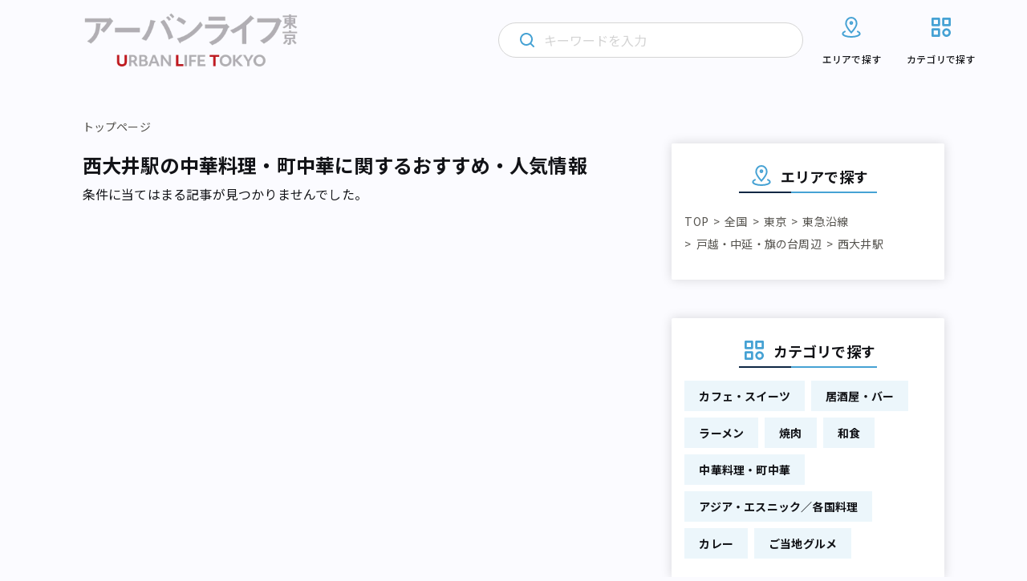

--- FILE ---
content_type: text/html; charset=UTF-8
request_url: https://urbanlife.tokyo/category/area/all-over-japan/tokyo/a18/area76/nishi-oi/gourmet/chinese-dishes/
body_size: 12823
content:
<!DOCTYPE html>
<html lang="ja">

<head>
    <meta http-equiv="Content-Type" content="text/html; charset=UTF-8">
    <meta name="format-detection" content="telephone=no">
            <meta name="viewport" content="width=device-width, initial-scale=1">
                <meta name="robots" content="noindex">
                                
            
    <!-- Google Tag Manager -->
    <script>
        (function(w, d, s, l, i) {
            w[l] = w[l] || [];
            w[l].push({
                'gtm.start': new Date().getTime(),
                event: 'gtm.js'
            });
            var f = d.getElementsByTagName(s)[0],
                j = d.createElement(s),
                dl = l != 'dataLayer' ? '&l=' + l : '';
            j.async = true;
            j.src =
                'https://www.googletagmanager.com/gtm.js?id=' + i + dl;
            f.parentNode.insertBefore(j, f);
        })(window, document, 'script', 'dataLayer', 'GTM-NGNF4F7');
    </script>
    <!-- End Google Tag Manager -->

    <!-- Global site tag (gtag.js) - Google Analytics -->
    <script async src="https://www.googletagmanager.com/gtag/js?id=UA-122647857-1"></script>
    <script>
        window.dataLayer = window.dataLayer || [];

        function gtag() {
            dataLayer.push(arguments);
        }

        gtag('js', new Date());

        gtag('config', 'UA-122647857-1');
    </script>
    
		<!-- All in One SEO 4.2.4 - aioseo.com -->
		<title>中華料理・町中華のおすすめ・人気情報｜アーバンライフ東京</title>
		<meta name="description" content="アーバンライフ東京は、東京で「働き、暮らし、遊ぶ」すべての人に、多様な街の情報を発信するメディアです。東京メトロ沿線を中心に、魅力的な場所や人、物事をさまざまな角度から紹介します。" />
		<meta name="robots" content="max-image-preview:large" />
		<link rel="canonical" href="https://urbanlife.tokyo/category/area/all-over-japan/tokyo/a18/area76/nishi-oi/gourmet/chinese-dishes/" />
		<meta name="generator" content="All in One SEO (AIOSEO) 4.2.4 " />
		<script type="application/ld+json" class="aioseo-schema">
			{"@context":"https:\/\/schema.org","@graph":[{"@type":"WebSite","@id":"https:\/\/urbanlife.tokyo\/#website","url":"https:\/\/urbanlife.tokyo\/","name":"\u30a2\u30fc\u30d0\u30f3\u30e9\u30a4\u30d5\u6771\u4eac","description":"\u6771\u4eac\u3067\u300c\u3064\u306a\u304c\u308b\u300d\u3092\u898b\u3064\u3051\u308b\u30e1\u30c7\u30a3\u30a2","inLanguage":"ja","publisher":{"@id":"https:\/\/urbanlife.tokyo\/#organization"},"potentialAction":{"@type":"SearchAction","target":{"@type":"EntryPoint","urlTemplate":"https:\/\/urbanlife.tokyo\/?s={search_term_string}"},"query-input":"required name=search_term_string"}},{"@type":"Organization","@id":"https:\/\/urbanlife.tokyo\/#organization","name":"\u30a2\u30fc\u30d0\u30f3 \u30e9\u30a4\u30d5 \u6771\u4eac- URBAN LIFE TOKYO","url":"https:\/\/urbanlife.tokyo\/"},{"@type":"BreadcrumbList","@id":"https:\/\/urbanlife.tokyo\/category\/area\/all-over-japan\/tokyo\/a18\/area76\/nishi-oi\/gourmet\/chinese-dishes\/#breadcrumblist","itemListElement":[{"@type":"ListItem","@id":"https:\/\/urbanlife.tokyo\/#listItem","position":1,"item":{"@type":"WebPage","@id":"https:\/\/urbanlife.tokyo\/","name":"\u30db\u30fc\u30e0","description":"\u30a2\u30fc\u30d0\u30f3\u30e9\u30a4\u30d5\u6771\u4eac\u306f\u3001\u6771\u4eac\u3067\u300c\u50cd\u304d\u3001\u66ae\u3089\u3057\u3001\u904a\u3076\u300d\u3059\u3079\u3066\u306e\u4eba\u306b\u3001\u591a\u69d8\u306a\u8857\u306e\u60c5\u5831\u3092\u767a\u4fe1\u3059\u308b\u30e1\u30c7\u30a3\u30a2\u3067\u3059\u3002\u6771\u4eac\u30e1\u30c8\u30ed\u6cbf\u7dda\u3092\u4e2d\u5fc3\u306b\u3001\u9b45\u529b\u7684\u306a\u5834\u6240\u3084\u4eba\u3001\u7269\u4e8b\u3092\u3055\u307e\u3056\u307e\u306a\u89d2\u5ea6\u304b\u3089\u7d39\u4ecb\u3057\u307e\u3059\u3002","url":"https:\/\/urbanlife.tokyo\/"}}]},{"@type":"CollectionPage","@id":"https:\/\/urbanlife.tokyo\/category\/area\/all-over-japan\/tokyo\/a18\/area76\/nishi-oi\/gourmet\/chinese-dishes\/#collectionpage","url":"https:\/\/urbanlife.tokyo\/category\/area\/all-over-japan\/tokyo\/a18\/area76\/nishi-oi\/gourmet\/chinese-dishes\/","name":"\u30a2\u30fc\u30d0\u30f3\u30e9\u30a4\u30d5\u6771\u4eac - URBAN LIFE TOKYO","description":"\u30a2\u30fc\u30d0\u30f3\u30e9\u30a4\u30d5\u6771\u4eac\u306f\u3001\u6771\u4eac\u3067\u300c\u50cd\u304d\u3001\u66ae\u3089\u3057\u3001\u904a\u3076\u300d\u3059\u3079\u3066\u306e\u4eba\u306b\u3001\u591a\u69d8\u306a\u8857\u306e\u60c5\u5831\u3092\u767a\u4fe1\u3059\u308b\u30e1\u30c7\u30a3\u30a2\u3067\u3059\u3002\u6771\u4eac\u30e1\u30c8\u30ed\u6cbf\u7dda\u3092\u4e2d\u5fc3\u306b\u3001\u9b45\u529b\u7684\u306a\u5834\u6240\u3084\u4eba\u3001\u7269\u4e8b\u3092\u3055\u307e\u3056\u307e\u306a\u89d2\u5ea6\u304b\u3089\u7d39\u4ecb\u3057\u307e\u3059\u3002","inLanguage":"ja","isPartOf":{"@id":"https:\/\/urbanlife.tokyo\/#website"},"breadcrumb":{"@id":"https:\/\/urbanlife.tokyo\/category\/area\/all-over-japan\/tokyo\/a18\/area76\/nishi-oi\/gourmet\/chinese-dishes\/#breadcrumblist"},"about":{"@id":"https:\/\/urbanlife.tokyo\/#organization"}}]}
		</script>
		<!-- All in One SEO -->

<link rel='stylesheet' id='wp-block-library-css'  href='https://urbanlife.tokyo/wp-includes/css/dist/block-library/style.min.css?ver=6.0.9' type='text/css' media='all' />
<style id='wp-block-library-inline-css' type='text/css'>
/* VK Color Palettes */
</style>
<style id='global-styles-inline-css' type='text/css'>
body{--wp--preset--color--black: #000000;--wp--preset--color--cyan-bluish-gray: #abb8c3;--wp--preset--color--white: #ffffff;--wp--preset--color--pale-pink: #f78da7;--wp--preset--color--vivid-red: #cf2e2e;--wp--preset--color--luminous-vivid-orange: #ff6900;--wp--preset--color--luminous-vivid-amber: #fcb900;--wp--preset--color--light-green-cyan: #7bdcb5;--wp--preset--color--vivid-green-cyan: #00d084;--wp--preset--color--pale-cyan-blue: #8ed1fc;--wp--preset--color--vivid-cyan-blue: #0693e3;--wp--preset--color--vivid-purple: #9b51e0;--wp--preset--gradient--vivid-cyan-blue-to-vivid-purple: linear-gradient(135deg,rgba(6,147,227,1) 0%,rgb(155,81,224) 100%);--wp--preset--gradient--light-green-cyan-to-vivid-green-cyan: linear-gradient(135deg,rgb(122,220,180) 0%,rgb(0,208,130) 100%);--wp--preset--gradient--luminous-vivid-amber-to-luminous-vivid-orange: linear-gradient(135deg,rgba(252,185,0,1) 0%,rgba(255,105,0,1) 100%);--wp--preset--gradient--luminous-vivid-orange-to-vivid-red: linear-gradient(135deg,rgba(255,105,0,1) 0%,rgb(207,46,46) 100%);--wp--preset--gradient--very-light-gray-to-cyan-bluish-gray: linear-gradient(135deg,rgb(238,238,238) 0%,rgb(169,184,195) 100%);--wp--preset--gradient--cool-to-warm-spectrum: linear-gradient(135deg,rgb(74,234,220) 0%,rgb(151,120,209) 20%,rgb(207,42,186) 40%,rgb(238,44,130) 60%,rgb(251,105,98) 80%,rgb(254,248,76) 100%);--wp--preset--gradient--blush-light-purple: linear-gradient(135deg,rgb(255,206,236) 0%,rgb(152,150,240) 100%);--wp--preset--gradient--blush-bordeaux: linear-gradient(135deg,rgb(254,205,165) 0%,rgb(254,45,45) 50%,rgb(107,0,62) 100%);--wp--preset--gradient--luminous-dusk: linear-gradient(135deg,rgb(255,203,112) 0%,rgb(199,81,192) 50%,rgb(65,88,208) 100%);--wp--preset--gradient--pale-ocean: linear-gradient(135deg,rgb(255,245,203) 0%,rgb(182,227,212) 50%,rgb(51,167,181) 100%);--wp--preset--gradient--electric-grass: linear-gradient(135deg,rgb(202,248,128) 0%,rgb(113,206,126) 100%);--wp--preset--gradient--midnight: linear-gradient(135deg,rgb(2,3,129) 0%,rgb(40,116,252) 100%);--wp--preset--duotone--dark-grayscale: url('#wp-duotone-dark-grayscale');--wp--preset--duotone--grayscale: url('#wp-duotone-grayscale');--wp--preset--duotone--purple-yellow: url('#wp-duotone-purple-yellow');--wp--preset--duotone--blue-red: url('#wp-duotone-blue-red');--wp--preset--duotone--midnight: url('#wp-duotone-midnight');--wp--preset--duotone--magenta-yellow: url('#wp-duotone-magenta-yellow');--wp--preset--duotone--purple-green: url('#wp-duotone-purple-green');--wp--preset--duotone--blue-orange: url('#wp-duotone-blue-orange');--wp--preset--font-size--small: 13px;--wp--preset--font-size--medium: 20px;--wp--preset--font-size--large: 36px;--wp--preset--font-size--x-large: 42px;}.has-black-color{color: var(--wp--preset--color--black) !important;}.has-cyan-bluish-gray-color{color: var(--wp--preset--color--cyan-bluish-gray) !important;}.has-white-color{color: var(--wp--preset--color--white) !important;}.has-pale-pink-color{color: var(--wp--preset--color--pale-pink) !important;}.has-vivid-red-color{color: var(--wp--preset--color--vivid-red) !important;}.has-luminous-vivid-orange-color{color: var(--wp--preset--color--luminous-vivid-orange) !important;}.has-luminous-vivid-amber-color{color: var(--wp--preset--color--luminous-vivid-amber) !important;}.has-light-green-cyan-color{color: var(--wp--preset--color--light-green-cyan) !important;}.has-vivid-green-cyan-color{color: var(--wp--preset--color--vivid-green-cyan) !important;}.has-pale-cyan-blue-color{color: var(--wp--preset--color--pale-cyan-blue) !important;}.has-vivid-cyan-blue-color{color: var(--wp--preset--color--vivid-cyan-blue) !important;}.has-vivid-purple-color{color: var(--wp--preset--color--vivid-purple) !important;}.has-black-background-color{background-color: var(--wp--preset--color--black) !important;}.has-cyan-bluish-gray-background-color{background-color: var(--wp--preset--color--cyan-bluish-gray) !important;}.has-white-background-color{background-color: var(--wp--preset--color--white) !important;}.has-pale-pink-background-color{background-color: var(--wp--preset--color--pale-pink) !important;}.has-vivid-red-background-color{background-color: var(--wp--preset--color--vivid-red) !important;}.has-luminous-vivid-orange-background-color{background-color: var(--wp--preset--color--luminous-vivid-orange) !important;}.has-luminous-vivid-amber-background-color{background-color: var(--wp--preset--color--luminous-vivid-amber) !important;}.has-light-green-cyan-background-color{background-color: var(--wp--preset--color--light-green-cyan) !important;}.has-vivid-green-cyan-background-color{background-color: var(--wp--preset--color--vivid-green-cyan) !important;}.has-pale-cyan-blue-background-color{background-color: var(--wp--preset--color--pale-cyan-blue) !important;}.has-vivid-cyan-blue-background-color{background-color: var(--wp--preset--color--vivid-cyan-blue) !important;}.has-vivid-purple-background-color{background-color: var(--wp--preset--color--vivid-purple) !important;}.has-black-border-color{border-color: var(--wp--preset--color--black) !important;}.has-cyan-bluish-gray-border-color{border-color: var(--wp--preset--color--cyan-bluish-gray) !important;}.has-white-border-color{border-color: var(--wp--preset--color--white) !important;}.has-pale-pink-border-color{border-color: var(--wp--preset--color--pale-pink) !important;}.has-vivid-red-border-color{border-color: var(--wp--preset--color--vivid-red) !important;}.has-luminous-vivid-orange-border-color{border-color: var(--wp--preset--color--luminous-vivid-orange) !important;}.has-luminous-vivid-amber-border-color{border-color: var(--wp--preset--color--luminous-vivid-amber) !important;}.has-light-green-cyan-border-color{border-color: var(--wp--preset--color--light-green-cyan) !important;}.has-vivid-green-cyan-border-color{border-color: var(--wp--preset--color--vivid-green-cyan) !important;}.has-pale-cyan-blue-border-color{border-color: var(--wp--preset--color--pale-cyan-blue) !important;}.has-vivid-cyan-blue-border-color{border-color: var(--wp--preset--color--vivid-cyan-blue) !important;}.has-vivid-purple-border-color{border-color: var(--wp--preset--color--vivid-purple) !important;}.has-vivid-cyan-blue-to-vivid-purple-gradient-background{background: var(--wp--preset--gradient--vivid-cyan-blue-to-vivid-purple) !important;}.has-light-green-cyan-to-vivid-green-cyan-gradient-background{background: var(--wp--preset--gradient--light-green-cyan-to-vivid-green-cyan) !important;}.has-luminous-vivid-amber-to-luminous-vivid-orange-gradient-background{background: var(--wp--preset--gradient--luminous-vivid-amber-to-luminous-vivid-orange) !important;}.has-luminous-vivid-orange-to-vivid-red-gradient-background{background: var(--wp--preset--gradient--luminous-vivid-orange-to-vivid-red) !important;}.has-very-light-gray-to-cyan-bluish-gray-gradient-background{background: var(--wp--preset--gradient--very-light-gray-to-cyan-bluish-gray) !important;}.has-cool-to-warm-spectrum-gradient-background{background: var(--wp--preset--gradient--cool-to-warm-spectrum) !important;}.has-blush-light-purple-gradient-background{background: var(--wp--preset--gradient--blush-light-purple) !important;}.has-blush-bordeaux-gradient-background{background: var(--wp--preset--gradient--blush-bordeaux) !important;}.has-luminous-dusk-gradient-background{background: var(--wp--preset--gradient--luminous-dusk) !important;}.has-pale-ocean-gradient-background{background: var(--wp--preset--gradient--pale-ocean) !important;}.has-electric-grass-gradient-background{background: var(--wp--preset--gradient--electric-grass) !important;}.has-midnight-gradient-background{background: var(--wp--preset--gradient--midnight) !important;}.has-small-font-size{font-size: var(--wp--preset--font-size--small) !important;}.has-medium-font-size{font-size: var(--wp--preset--font-size--medium) !important;}.has-large-font-size{font-size: var(--wp--preset--font-size--large) !important;}.has-x-large-font-size{font-size: var(--wp--preset--font-size--x-large) !important;}
</style>
<link rel='stylesheet' id='contact-form-7-css'  href='https://urbanlife.tokyo/wp-content/plugins/contact-form-7/includes/css/styles.css?ver=5.6' type='text/css' media='all' />
<link rel='stylesheet' id='flexible-table-block-css'  href='https://urbanlife.tokyo/wp-content/plugins/flexible-table-block/build/style-index.css?ver=1659400511' type='text/css' media='all' />
<style id='flexible-table-block-inline-css' type='text/css'>
.wp-block-flexible-table-block-table.wp-block-flexible-table-block-table>table{width:100%;max-width:100%;border-collapse:collapse;}.wp-block-flexible-table-block-table.wp-block-flexible-table-block-table.is-style-stripes tr:nth-child(odd) th{background-color:#f0f0f1;}.wp-block-flexible-table-block-table.wp-block-flexible-table-block-table.is-style-stripes tr:nth-child(odd) td{background-color:#f0f0f1;}.wp-block-flexible-table-block-table.wp-block-flexible-table-block-table.is-style-stripes tr:nth-child(even) th{background-color:#ffffff;}.wp-block-flexible-table-block-table.wp-block-flexible-table-block-table.is-style-stripes tr:nth-child(even) td{background-color:#ffffff;}.wp-block-flexible-table-block-table.wp-block-flexible-table-block-table>table tr th,.wp-block-flexible-table-block-table.wp-block-flexible-table-block-table>table tr td{padding:0.5em;border-width:1px;border-style:solid;border-color:#a3b9e0;text-align:left;vertical-align:middle;}.wp-block-flexible-table-block-table.wp-block-flexible-table-block-table>table tr th{background-color:#f0f0f1;}.wp-block-flexible-table-block-table.wp-block-flexible-table-block-table>table tr td{background-color:#ffffff;}@media screen and (min-width:769px){.wp-block-flexible-table-block-table.is-scroll-on-pc{overflow-x:scroll;}.wp-block-flexible-table-block-table.is-scroll-on-pc table{max-width:none;align-self:self-start;}}@media screen and (max-width:768px){.wp-block-flexible-table-block-table.is-scroll-on-mobile{overflow-x:scroll;}.wp-block-flexible-table-block-table.is-scroll-on-mobile table{max-width:none;align-self:self-start;}.wp-block-flexible-table-block-table table.is-stacked-on-mobile th,.wp-block-flexible-table-block-table table.is-stacked-on-mobile td{width:100%!important;display:block;}}
</style>
<link rel='stylesheet' id='vk-components-style-css'  href='https://urbanlife.tokyo/wp-content/plugins/vk-blocks/build/vk-components.css?ver=1659400553' type='text/css' media='all' />
<link rel='stylesheet' id='vkblocks-bootstrap-css'  href='https://urbanlife.tokyo/wp-content/plugins/vk-blocks/build/bootstrap_vk_using.css?ver=4.3.1' type='text/css' media='all' />
<link rel='stylesheet' id='vk-blocks-build-css-css'  href='https://urbanlife.tokyo/wp-content/plugins/vk-blocks/build/block-build.css?ver=1.40.0.1' type='text/css' media='all' />
<style id='vk-blocks-build-css-inline-css' type='text/css'>
:root {--vk_flow-arrow: url(https://urbanlife.tokyo/wp-content/plugins/vk-blocks/inc/vk-blocks/images/arrow_bottom.svg);--vk_image-mask-wave01: url(https://urbanlife.tokyo/wp-content/plugins/vk-blocks/inc/vk-blocks/images/wave01.svg);--vk_image-mask-wave02: url(https://urbanlife.tokyo/wp-content/plugins/vk-blocks/inc/vk-blocks/images/wave02.svg);--vk_image-mask-wave03: url(https://urbanlife.tokyo/wp-content/plugins/vk-blocks/inc/vk-blocks/images/wave03.svg);--vk_image-mask-wave04: url(https://urbanlife.tokyo/wp-content/plugins/vk-blocks/inc/vk-blocks/images/wave04.svg);}
:root { --vk-size-text: 16px;--vk-color-primary:#337ab7; }

	:root {

		--vk-balloon-border-width:1px;

		--vk-balloon-speech-offset:-12px;
	}
	
</style>
<link rel='stylesheet' id='vk-font-awesome-css'  href='https://urbanlife.tokyo/wp-content/plugins/vk-blocks/vendor/vektor-inc/font-awesome-versions/src/versions/6/css/all.min.css?ver=6.1.0' type='text/css' media='all' />
<script type='text/javascript' src='https://urbanlife.tokyo/wp-includes/js/jquery/jquery.min.js?ver=3.6.0' id='jquery-core-js'></script>
<script type='text/javascript' src='https://urbanlife.tokyo/wp-includes/js/jquery/jquery-migrate.min.js?ver=3.3.2' id='jquery-migrate-js'></script>
<script type='text/javascript' id='simple-likes-public-js-js-extra'>
/* <![CDATA[ */
var simpleLikes = {"ajaxurl":"https:\/\/urbanlife.tokyo\/wp-admin\/admin-ajax.php","like":"Like","unlike":"Unlike"};
/* ]]> */
</script>
<script type='text/javascript' src='https://urbanlife.tokyo/wp-content/themes/renewal-ulm/assets/js/like.js?ver=0.5' id='simple-likes-public-js-js'></script>
<link rel="https://api.w.org/" href="https://urbanlife.tokyo/wp-json/" /><!-- Favicon Rotator -->
<link rel="shortcut icon" href="/wp-content/uploads/2024/04/ult_2404_1-16x16.png" />
<link rel="apple-touch-icon-precomposed" href="/wp-content/uploads/2024/04/ult_2404_1.png" />
<!-- End Favicon Rotator -->
<noscript><style>.lazyload[data-src]{display:none !important;}</style></noscript><style>.lazyload{background-image:none !important;}.lazyload:before{background-image:none !important;}</style>    <!-- brainpad(rtoaster) -->
<script type="text/javascript" src="//js.rtoaster.jp/Rtoaster.js"></script>
<script type="text/javascript">
Rtoaster.init("RTA-8c41-a3591463d57b");
Rtoaster.track();
</script>

    <!-- ウェブクリップアイコン -->
    <link rel="apple-touch-icon" href="/assets/images/web_clip.png">
    <!-- COMMON STYLES -->
    <link rel="stylesheet" href="https://urbanlife.tokyo/wp-content/themes/renewal-ulm/assets/style.css?date=20260124230017">
    <link rel="stylesheet" href="https://urbanlife.tokyo/wp-content/themes/renewal-ulm/assets/css/block.css?date=20260124230017">
    <!-- FontAwesome -->
    <link rel="stylesheet" href="https://use.fontawesome.com/releases/v5.1.0/css/all.css" integrity="sha384-lKuwvrZot6UHsBSfcMvOkWwlCMgc0TaWr+30HWe3a4ltaBwTZhyTEggF5tJv8tbt" crossorigin="anonymous">
    <link href="https://maxcdn.bootstrapcdn.com/font-awesome/4.3.0/css/font-awesome.min.css" rel="stylesheet">

    <!-- Google Font -->
    <link rel="preconnect" href="https://fonts.googleapis.com" />
    <link rel="preconnect" href="https://fonts.gstatic.com" crossorigin />
    <link href="https://fonts.googleapis.com/css2?family=Montserrat:wght@300;600&family=Noto+Sans+JP:wght@400;500;700&display=swap" rel="stylesheet" />

    <!-- css_browser_selector.js -->
    <script src="https://urbanlife.tokyo/wp-content/themes/renewal-ulm/assets/js/css_browser_selector.js" type="text/javascript"></script>

    <!-- Twitter -->
    <meta name="twitter:card" content="summary_large_image">
    <meta name="twitter:site" content="@urbanlife_tokyo">
    <meta name="twitter:domain" content="https://urbanlife.tokyo/">
    <meta name="twitter:title" content=" | アーバンライフ東京">
    <meta name="twitter:description" content="">

    <!-- Facebook -->
    <meta property="og:site_name" content="アーバンライフ東京" />
    <meta property="fb:app_id" content="265091880995592" />
    <meta property="og:title" content=" | アーバンライフ東京" />
    <meta property="og:url" content="https://urbanlife.tokyo/post/144891/" />
    <meta property="og:type" content="article" />
    <meta property="og:description" content="" />

            
    
    </head>
<body>
    <!-- Google Tag Manager (noscript) -->
    <noscript><iframe src="https://www.googletagmanager.com/ns.html?id=GTM-NGNF4F7" height="0" width="0" style="display:none;visibility:hidden"></iframe></noscript>
    <!-- End Google Tag Manager (noscript) -->
    <div id="fb-root"></div>
    <script>
        (function(d, s, id) {
            var js, fjs = d.getElementsByTagName(s)[0];
            if (d.getElementById(id)) return;
            js = d.createElement(s);
            js.id = id;
            js.src = "//connect.facebook.net/ja_JP/sdk.js#xfbml=1&version=v2.4";
            fjs.parentNode.insertBefore(js, fjs);
        }(document, 'script', 'facebook-jssdk'));
    </script>
        <header class="l-header">
        <div class="l-header__inner">
                            <h1 class="l-header__logo">
                    <a href="https://urbanlife.tokyo">
                        <img src="[data-uri]" alt="アーバンライフ東京" decoding="async" data-src="https://urbanlife.tokyo/wp-content/themes/renewal-ulm/assets/img/common/logo.png" class="lazyload" data-eio-rwidth="776" data-eio-rheight="202"><noscript><img src="https://urbanlife.tokyo/wp-content/themes/renewal-ulm/assets/img/common/logo.png" alt="アーバンライフ東京" decoding="async" data-eio="l"></noscript>
                    </a>
                </h1>
                        <div class="l-header__icon">
                <div class="l-header__search trigger-toggle">
                    <img src="[data-uri]" alt="" decoding="async" data-src="https://urbanlife.tokyo/wp-content/themes/renewal-ulm/assets/img/common/primary-search-icon.svg" class="lazyload"><noscript><img src="https://urbanlife.tokyo/wp-content/themes/renewal-ulm/assets/img/common/primary-search-icon.svg" alt="" decoding="async" data-eio="l"></noscript>
                </div>
                <div class="l-header__navbtn trigger-toggle">
                    <span class="l-header__navbtn__bar"></span>
                    <span class="l-header__navbtn__bar"></span>
                    <span class="l-header__navbtn__bar"></span>
                </div>
            </div>
            <nav class="l-gnav">
                <div class="l-gnav__search">
                    <img class="l-gnav__search__loupe primary lazyload" src="[data-uri]" alt="" decoding="async" data-src="https://urbanlife.tokyo/wp-content/themes/renewal-ulm/assets/img/common/primary-search-icon.svg"><noscript><img class="l-gnav__search__loupe primary" src="https://urbanlife.tokyo/wp-content/themes/renewal-ulm/assets/img/common/primary-search-icon.svg" alt="" decoding="async" data-eio="l"></noscript>
                    <img class="l-gnav__search__loupe secondary lazyload" src="[data-uri]" alt="" decoding="async" data-src="https://urbanlife.tokyo/wp-content/themes/renewal-ulm/assets/img/common/secondary-search-icon.svg"><noscript><img class="l-gnav__search__loupe secondary" src="https://urbanlife.tokyo/wp-content/themes/renewal-ulm/assets/img/common/secondary-search-icon.svg" alt="" decoding="async" data-eio="l"></noscript>
                    <img class="l-gnav__search__delete lazyload" src="[data-uri]" alt="" decoding="async" data-src="https://urbanlife.tokyo/wp-content/themes/renewal-ulm/assets/img/common/gray-circle-cross.svg"><noscript><img class="l-gnav__search__delete" src="https://urbanlife.tokyo/wp-content/themes/renewal-ulm/assets/img/common/gray-circle-cross.svg" alt="" decoding="async" data-eio="l"></noscript>
                    <form role="search" method="get" id="searchform" class="searchform" action="https://urbanlife.tokyo/">
                        <input class="searchfield" type="text" placeholder="キーワードを入力" name="s">
                    </form>
                </div>
                <div class="l-gnav__list-wrapper">
                    <ul class="l-gnav__list">
                        <li class="l-gnav__item area">
                            <a href="https://urbanlife.tokyo/locations">
                                <svg class="l-gnav__item__image-icon" width="32" height="32" viewBox="0 0 32 32" fill="none" xmlns="http://www.w3.org/2000/svg">
                                    <path d="M23.9997 21.3546C25.6597 22.0599 26.6663 22.9853 26.6663 23.9999C26.6663 26.2093 21.8903 27.9999 15.9997 27.9999C10.109 27.9999 5.33301 26.2093 5.33301 23.9999C5.33301 22.9866 6.33967 22.0586 7.99967 21.3546" stroke="#46A2D4" stroke-width="2" stroke-linecap="round" stroke-linejoin="round" />
                                    <path d="M22.6663 11.2587C22.6663 15.3827 15.9997 22.6667 15.9997 22.6667C15.9997 22.6667 9.33301 15.3827 9.33301 11.2587C9.33301 7.136 12.3183 4 15.9997 4C19.681 4 22.6663 7.136 22.6663 11.2587V11.2587Z" stroke="#46A2D4" stroke-width="2" stroke-linecap="round" stroke-linejoin="round" />
                                    <path d="M15.9993 12C16.7357 12 17.3327 11.4031 17.3327 10.6667C17.3327 9.93033 16.7357 9.33337 15.9993 9.33337C15.263 9.33337 14.666 9.93033 14.666 10.6667C14.666 11.4031 15.263 12 15.9993 12Z" stroke="#46A2D4" stroke-width="2" stroke-linecap="round" stroke-linejoin="round" />
                                </svg>
                                <img class="l-gnav__item__image-arrow lazyload" src="[data-uri]" alt="" decoding="async" data-src="https://urbanlife.tokyo/wp-content/themes/renewal-ulm/assets/img/common/wh-arrow.svg"><noscript><img class="l-gnav__item__image-arrow" src="https://urbanlife.tokyo/wp-content/themes/renewal-ulm/assets/img/common/wh-arrow.svg" alt="" decoding="async" data-eio="l"></noscript>
                                <p>エリアで探す</p>
                            </a>
                            <div class="l-gnav__area-accordion">
                                <ul class="l-gnav__area-accordion__list">
                                                                            <li class="l-gnav__area-accordion__item"><a href="https://urbanlife.tokyo/category/area/all-over-japan/tokyo/a1/">銀座・新橋・有楽町</a></li>
                                                                            <li class="l-gnav__area-accordion__item"><a href="https://urbanlife.tokyo/category/area/all-over-japan/tokyo/a2/">東京・日本橋</a></li>
                                                                            <li class="l-gnav__area-accordion__item"><a href="https://urbanlife.tokyo/category/area/all-over-japan/tokyo/a3/">渋谷・恵比寿・代官山</a></li>
                                                                            <li class="l-gnav__area-accordion__item"><a href="https://urbanlife.tokyo/category/area/all-over-japan/tokyo/a4/">新宿・代々木・大久保</a></li>
                                                                            <li class="l-gnav__area-accordion__item"><a href="https://urbanlife.tokyo/category/area/all-over-japan/tokyo/a5/">池袋～高田馬場・早稲田</a></li>
                                                                            <li class="l-gnav__area-accordion__item"><a href="https://urbanlife.tokyo/category/area/all-over-japan/tokyo/a6/">原宿・表参道・青山</a></li>
                                                                            <li class="l-gnav__area-accordion__item"><a href="https://urbanlife.tokyo/category/area/all-over-japan/tokyo/a7/">六本木・麻布・広尾</a></li>
                                                                            <li class="l-gnav__area-accordion__item"><a href="https://urbanlife.tokyo/category/area/all-over-japan/tokyo/a8/">赤坂・永田町・溜池</a></li>
                                                                            <li class="l-gnav__area-accordion__item"><a href="https://urbanlife.tokyo/category/area/all-over-japan/tokyo/a9/">四ツ谷・市ヶ谷・飯田橋</a></li>
                                                                            <li class="l-gnav__area-accordion__item"><a href="https://urbanlife.tokyo/category/area/all-over-japan/tokyo/a10/">秋葉原・神田・水道橋</a></li>
                                                                            <li class="l-gnav__area-accordion__item"><a href="https://urbanlife.tokyo/category/area/all-over-japan/tokyo/a11/">上野・浅草・日暮里</a></li>
                                                                            <li class="l-gnav__area-accordion__item"><a href="https://urbanlife.tokyo/category/area/all-over-japan/tokyo/a12/">浜松町・田町・品川</a></li>
                                                                            <li class="l-gnav__area-accordion__item"><a href="https://urbanlife.tokyo/category/area/all-over-japan/tokyo/a13/">目黒・白金・五反田</a></li>
                                                                            <li class="l-gnav__area-accordion__item"><a href="https://urbanlife.tokyo/category/area/all-over-japan/tokyo/a14/">大塚・巣鴨・駒込・赤羽</a></li>
                                                                            <li class="l-gnav__area-accordion__item"><a href="https://urbanlife.tokyo/category/area/all-over-japan/tokyo/a15/">両国・錦糸町・小岩</a></li>
                                                                            <li class="l-gnav__area-accordion__item"><a href="https://urbanlife.tokyo/category/area/all-over-japan/tokyo/a16/">築地・湾岸・お台場</a></li>
                                                                            <li class="l-gnav__area-accordion__item"><a href="https://urbanlife.tokyo/category/area/all-over-japan/tokyo/a17/">大井・蒲田</a></li>
                                                                            <li class="l-gnav__area-accordion__item"><a href="https://urbanlife.tokyo/category/area/all-over-japan/tokyo/a18/">東急沿線</a></li>
                                                                            <li class="l-gnav__area-accordion__item"><a href="https://urbanlife.tokyo/category/area/all-over-japan/tokyo/a19/">京王・小田急沿線</a></li>
                                                                            <li class="l-gnav__area-accordion__item"><a href="https://urbanlife.tokyo/category/area/all-over-japan/tokyo/a20/">中野～西荻窪</a></li>
                                                                            <li class="l-gnav__area-accordion__item"><a href="https://urbanlife.tokyo/category/area/all-over-japan/tokyo/a21/">西武沿線</a></li>
                                                                            <li class="l-gnav__area-accordion__item"><a href="https://urbanlife.tokyo/category/area/all-over-japan/tokyo/a22/">板橋・東武沿線</a></li>
                                                                            <li class="l-gnav__area-accordion__item"><a href="https://urbanlife.tokyo/category/area/all-over-japan/tokyo/a23/">千住・綾瀬・葛飾</a></li>
                                                                            <li class="l-gnav__area-accordion__item"><a href="https://urbanlife.tokyo/category/area/all-over-japan/tokyo/a24/">吉祥寺・三鷹・武蔵境</a></li>
                                                                            <li class="l-gnav__area-accordion__item"><a href="https://urbanlife.tokyo/category/area/all-over-japan/tokyo/a25/">小金井・国分寺・国立</a></li>
                                                                            <li class="l-gnav__area-accordion__item"><a href="https://urbanlife.tokyo/category/area/all-over-japan/tokyo/a26/">調布・府中・狛江</a></li>
                                                                            <li class="l-gnav__area-accordion__item"><a href="https://urbanlife.tokyo/category/area/all-over-japan/tokyo/a27/">町田・稲城・多摩</a></li>
                                                                            <li class="l-gnav__area-accordion__item"><a href="https://urbanlife.tokyo/category/area/all-over-japan/tokyo/a28/">西東京市周辺</a></li>
                                                                            <li class="l-gnav__area-accordion__item"><a href="https://urbanlife.tokyo/category/area/all-over-japan/tokyo/a29/">立川市・八王子市周辺</a></li>
                                                                            <li class="l-gnav__area-accordion__item"><a href="https://urbanlife.tokyo/category/area/all-over-japan/tokyo/a30/">福生・青梅周辺</a></li>
                                                                    </ul>
                            </div>
                        </li>

                        <li class="l-gnav__item category">
                            <a href="https://urbanlife.tokyo/categories">
                                <svg class="l-gnav__item__image-icon" width="32" height="32" viewBox="0 0 32 32" fill="none" xmlns="http://www.w3.org/2000/svg">
                                    <path d="M13.3333 4H5.33333C4.97971 4 4.64057 4.14048 4.39052 4.39052C4.14048 4.64057 4 4.97971 4 5.33333V13.3333C4 13.687 4.14048 14.0261 4.39052 14.2761C4.64057 14.5262 4.97971 14.6667 5.33333 14.6667H13.3333C13.687 14.6667 14.0261 14.5262 14.2761 14.2761C14.5262 14.0261 14.6667 13.687 14.6667 13.3333V5.33333C14.6667 4.97971 14.5262 4.64057 14.2761 4.39052C14.0261 4.14048 13.687 4 13.3333 4ZM12 12H6.66667V6.66667H12V12ZM26.6667 4H18.6667C18.313 4 17.9739 4.14048 17.7239 4.39052C17.4738 4.64057 17.3333 4.97971 17.3333 5.33333V13.3333C17.3333 13.687 17.4738 14.0261 17.7239 14.2761C17.9739 14.5262 18.313 14.6667 18.6667 14.6667H26.6667C27.0203 14.6667 27.3594 14.5262 27.6095 14.2761C27.8595 14.0261 28 13.687 28 13.3333V5.33333C28 4.97971 27.8595 4.64057 27.6095 4.39052C27.3594 4.14048 27.0203 4 26.6667 4ZM25.3333 12H20V6.66667H25.3333V12ZM13.3333 17.3333H5.33333C4.97971 17.3333 4.64057 17.4738 4.39052 17.7239C4.14048 17.9739 4 18.313 4 18.6667V26.6667C4 27.0203 4.14048 27.3594 4.39052 27.6095C4.64057 27.8595 4.97971 28 5.33333 28H13.3333C13.687 28 14.0261 27.8595 14.2761 27.6095C14.5262 27.3594 14.6667 27.0203 14.6667 26.6667V18.6667C14.6667 18.313 14.5262 17.9739 14.2761 17.7239C14.0261 17.4738 13.687 17.3333 13.3333 17.3333ZM12 25.3333H6.66667V20H12V25.3333ZM22.6667 17.3333C19.7253 17.3333 17.3333 19.7253 17.3333 22.6667C17.3333 25.608 19.7253 28 22.6667 28C25.608 28 28 25.608 28 22.6667C28 19.7253 25.608 17.3333 22.6667 17.3333ZM22.6667 25.3333C21.196 25.3333 20 24.1373 20 22.6667C20 21.196 21.196 20 22.6667 20C24.1373 20 25.3333 21.196 25.3333 22.6667C25.3333 24.1373 24.1373 25.3333 22.6667 25.3333Z" fill="#46A2D4" />
                                </svg>
                                <img class="l-gnav__item__image-arrow lazyload" src="[data-uri]" alt="" decoding="async" data-src="https://urbanlife.tokyo/wp-content/themes/renewal-ulm/assets/img/common/wh-arrow.svg"><noscript><img class="l-gnav__item__image-arrow" src="https://urbanlife.tokyo/wp-content/themes/renewal-ulm/assets/img/common/wh-arrow.svg" alt="" decoding="async" data-eio="l"></noscript>
                                <p>カテゴリで探す</p>
                            </a>
                            <div class="l-gnav__category-accordion">
                                <ul class="l-gnav__category-accordion__list">
                                                                            <li class="l-gnav__category-accordion__item"><a href="https://urbanlife.tokyo/category/%e6%9c%aa%e5%88%86%e9%a1%9e/">未分類</a></li>
                                                                            <li class="l-gnav__category-accordion__item"><a href="https://urbanlife.tokyo/category/trip/">おでかけ</a></li>
                                                                            <li class="l-gnav__category-accordion__item"><a href="https://urbanlife.tokyo/category/beauty/">ビューティー</a></li>
                                                                            <li class="l-gnav__category-accordion__item"><a href="https://urbanlife.tokyo/category/area/">エリアで探す</a></li>
                                                                            <li class="l-gnav__category-accordion__item"><a href="https://urbanlife.tokyo/category/gourmet/">グルメ</a></li>
                                                                            <li class="l-gnav__category-accordion__item"><a href="https://urbanlife.tokyo/category/health-care/">ヘルスケア</a></li>
                                                                            <li class="l-gnav__category-accordion__item"><a href="https://urbanlife.tokyo/category/life-and-work/">ライフ＆ワーク</a></li>
                                                                            <li class="l-gnav__category-accordion__item"><a href="https://urbanlife.tokyo/category/learning/">学び・資格</a></li>
                                                                            <li class="l-gnav__category-accordion__item"><a href="https://urbanlife.tokyo/category/money/">マネー</a></li>
                                                                            <li class="l-gnav__category-accordion__item"><a href="https://urbanlife.tokyo/category/special/">特集</a></li>
                                                                            <li class="l-gnav__category-accordion__item"><a href="https://urbanlife.tokyo/category/%e6%b8%8b%e8%b0%b7/">渋谷</a></li>
                                                                            <li class="l-gnav__category-accordion__item"><a href="https://urbanlife.tokyo/category/%e5%85%a8%e5%9b%bd/">全国</a></li>
                                                                            <li class="l-gnav__category-accordion__item"><a href="https://urbanlife.tokyo/category/uncategorized/">　</a></li>
                                                                            <li class="l-gnav__category-accordion__item"><a href="https://urbanlife.tokyo/category/aga/">AGA</a></li>
                                                                    </ul>
                            </div>
                        </li>
                        <li class="l-gnav__item writer">
                            <a href="https://urbanlife.tokyo/writer">
                                <svg width="32" height="32" viewBox="0 0 32 32" fill="none" xmlns="http://www.w3.org/2000/svg">
                                    <path d="M22.0004 3.58606L17.4794 8.10706L10.7394 10.0351C10.0893 10.2099 9.49281 10.5436 9.0037 11.0062C8.51459 11.4688 8.14815 12.0457 7.93735 12.6851L3.86035 25.2741L5.29435 26.7081L6.72835 28.1421L19.3214 24.0621C19.9574 23.8515 20.5314 23.4866 20.9921 23.0001C21.4527 22.5136 21.7857 21.9206 21.9614 21.2741L23.8904 14.5261L28.4144 10.0001L22.0004 3.58606ZM22.0004 6.41406L25.5864 10.0001L23.0004 12.5861L19.4144 9.00006L22.0004 6.41406ZM17.7104 10.1251L21.8754 14.2891L20.0334 20.7391C19.9451 21.0677 19.7769 21.3694 19.5438 21.6173C19.3107 21.8652 19.0199 22.0517 18.6974 22.1601L7.69035 25.7251L13.4854 19.9301C13.6532 19.9757 13.8264 19.9992 14.0004 20.0001C14.5308 20.0001 15.0395 19.7893 15.4146 19.4143C15.7896 19.0392 16.0004 18.5305 16.0004 18.0001C16.0004 17.4696 15.7896 16.9609 15.4146 16.5858C15.0395 16.2108 14.5308 16.0001 14.0004 16.0001C13.6939 16.0004 13.3917 16.0712 13.1169 16.2069C12.8422 16.3426 12.6023 16.5396 12.4158 16.7828C12.2292 17.0259 12.1011 17.3087 12.0412 17.6092C11.9813 17.9097 11.9913 18.22 12.0704 18.5161L6.27535 24.3101L9.83835 13.3101C9.94716 12.9837 10.1355 12.6897 10.3864 12.4543C10.6372 12.219 10.9428 12.0498 11.2754 11.9621L17.7114 10.1241L17.7104 10.1251Z" fill="#46A2D4" />
                                </svg>
                                <p>ライター一覧</p>
                            </a>
                        </li>
                    </ul>
                </div>
                <div class="l-gnav__social">
                    <div class="l-gnav__twitter">
                        <a href="https://twitter.com/urbanlife_tokyo?lang=ja"><img src="[data-uri]" alt="Twitter" decoding="async" data-src="https://urbanlife.tokyo/wp-content/themes/renewal-ulm/assets/img/common/wh-twitter-icon.svg" class="lazyload"><noscript><img src="https://urbanlife.tokyo/wp-content/themes/renewal-ulm/assets/img/common/wh-twitter-icon.svg" alt="Twitter" decoding="async" data-eio="l"></noscript></a>
                    </div>
                    <div class="l-gnav__facebook">
                        <a href="https://www.facebook.com/urbanlife.tokyo/"><img src="[data-uri]" alt="facebook" decoding="async" data-src="https://urbanlife.tokyo/wp-content/themes/renewal-ulm/assets/img/common/wh-facebook-icon.svg" class="lazyload"><noscript><img src="https://urbanlife.tokyo/wp-content/themes/renewal-ulm/assets/img/common/wh-facebook-icon.svg" alt="facebook" decoding="async" data-eio="l"></noscript></a>
                    </div>
                </div>
            </nav>
        </div>
    </header>
    </body><main class="l-main" data-post-count="0">
  <div class="c-breadcrumb u-px-breadcrumb">
    <ul class="c-breadcrumb__list">
        <li class="c-breadcrumb__item"><a href="https://urbanlife.tokyo/">トップページ</a></li>

            </ul>
</div>  <div class="l-inner">
    <section class="p-main-section">
              <h1 class="c-page-title">西大井駅の中華料理・町中華に関するおすすめ・人気情報</h1>
                        <section class="p-article">
        <div class="p-article__list-wrapper">
          <ul class="p-article__list">
                    <p>条件に当てはまる記事が見つかりませんでした。</p>
                  </section>
    </section>
    
  <aside class="p-sidebar">
        <section class="p-sidebar__area">
        <div class="p-sidebar__area__title">
            <h2>エリアで探す</h2>
        </div>
        <div class="p-sidebar__area__list-wrapper">
                            <div class="c-breadcrumb">
                    <ul class="c-breadcrumb__list">
                                                <li class="c-breadcrumb__item"><a href="/locations">TOP</a></li>
                                                    <li class="c-breadcrumb__item"><a href="https://urbanlife.tokyo/category/area/all-over-japan/gourmet/chinese-dishes">全国</a></li>
                                                    <li class="c-breadcrumb__item"><a href="https://urbanlife.tokyo/category/area/all-over-japan/tokyo/gourmet/chinese-dishes">東京</a></li>
                                                    <li class="c-breadcrumb__item"><a href="https://urbanlife.tokyo/category/area/all-over-japan/tokyo/a18/gourmet/chinese-dishes">東急沿線</a></li>
                                                    <li class="c-breadcrumb__item"><a href="https://urbanlife.tokyo/category/area/all-over-japan/tokyo/a18/area76/gourmet/chinese-dishes">戸越・中延・旗の台周辺</a></li>
                                                <li class="c-breadcrumb__item">西大井駅</li>
                    </ul>
                </div>
                <div class="p-sidebar__area__open">
                    <ul class="p-sidebar__area__open__list">
                                            </ul>
                </div>
                                    </div>
    </section>
                    <section class="p-sidebar__category">
        <div class="p-sidebar__category__title">
            <h2>カテゴリで探す</h2>
        </div>
        <div class="p-sidebar__category__list-wrapper">
            <ul class="p-sidebar__category__list">
                                    <li class="p-sidebar__category__item"><a href="https://urbanlife.tokyo/category/area/all-over-japan/tokyo/a18/area76/nishi-oi/gourmet/cafe-sweets">カフェ・スイーツ</a></li>
                                    <li class="p-sidebar__category__item"><a href="https://urbanlife.tokyo/category/area/all-over-japan/tokyo/a18/area76/nishi-oi/gourmet/pub-bar">居酒屋・バー</a></li>
                                    <li class="p-sidebar__category__item"><a href="https://urbanlife.tokyo/category/area/all-over-japan/tokyo/a18/area76/nishi-oi/gourmet/ramen">ラーメン</a></li>
                                    <li class="p-sidebar__category__item"><a href="https://urbanlife.tokyo/category/area/all-over-japan/tokyo/a18/area76/nishi-oi/gourmet/grilled-meat">焼肉</a></li>
                                    <li class="p-sidebar__category__item"><a href="https://urbanlife.tokyo/category/area/all-over-japan/tokyo/a18/area76/nishi-oi/gourmet/japanese-food">和食</a></li>
                                    <li class="p-sidebar__category__item"><a href="https://urbanlife.tokyo/category/area/all-over-japan/tokyo/a18/area76/nishi-oi/gourmet/chinese-dishes">中華料理・町中華</a></li>
                                    <li class="p-sidebar__category__item"><a href="https://urbanlife.tokyo/category/area/all-over-japan/tokyo/a18/area76/nishi-oi/gourmet/ethnic-foods">アジア・エスニック／各国料理</a></li>
                                    <li class="p-sidebar__category__item"><a href="https://urbanlife.tokyo/category/area/all-over-japan/tokyo/a18/area76/nishi-oi/gourmet/curry">カレー</a></li>
                                    <li class="p-sidebar__category__item"><a href="https://urbanlife.tokyo/category/area/all-over-japan/tokyo/a18/area76/nishi-oi/gourmet/local-cuisine">ご当地グルメ</a></li>
                            </ul>
        </div>
    </section>
          <section class="p-sidebar__ranking">
        <div class="p-sidebar__ranking__title">
            <h2>人気記事ランキング</h2>
        </div>
        <div class="p-sidebar__ranking__list-wrapper">
            <ul class="p-sidebar__ranking__list">
                                    <li class="p-sidebar__ranking__item">
                        <a href="https://urbanlife.tokyo/post/5968/">
                            <div class="p-sidebar__ranking__image">
                                <div>
                                    <img src="[data-uri]" alt="東京メトロ「大手町駅」からJR「東京駅」どう進む？ 現役駅員に教えてもらいました" decoding="async" data-src="/wp-content/uploads/2019/02/190127_oote_02.jpg" class="lazyload" data-eio-rwidth="900" data-eio-rheight="600" /><noscript><img src="/wp-content/uploads/2019/02/190127_oote_02.jpg" alt="東京メトロ「大手町駅」からJR「東京駅」どう進む？ 現役駅員に教えてもらいました" decoding="async" data-eio="l" /></noscript>
                                </div>
                            </div>
                            <div class="p-sidebar__ranking__description">
                                <p>東京メトロ「大手町駅」からJR「東京駅」どう進む？ 現役駅員に教えてもらいました</p>
                                <div class="p-sidebar__ranking__label">
                                    <ul class="p-sidebar__ranking__label__list">
                                                                                    <li class="p-sidebar__ranking__label__item">乗り物</li>
                                                                                    <li class="p-sidebar__ranking__label__item">大手町駅</li>
                                                                                    <li class="p-sidebar__ranking__label__item">東京駅</li>
                                                                            </ul>
                                </div><time datetime="2019-02-10">2019.02.10</time>
                            </div>
                        </a>
                    </li>
                                    <li class="p-sidebar__ranking__item">
                        <a href="https://urbanlife.tokyo/post/62175/">
                            <div class="p-sidebar__ranking__image">
                                <div>
                                    <img src="[data-uri]" alt="お台場「パレットタウン」営業終了へ 開業30年、激動の歴史を振り返る" decoding="async" data-src="/wp-content/uploads/2021/07/210722_palette_01.jpg" class="lazyload" data-eio-rwidth="900" data-eio-rheight="600" /><noscript><img src="/wp-content/uploads/2021/07/210722_palette_01.jpg" alt="お台場「パレットタウン」営業終了へ 開業30年、激動の歴史を振り返る" decoding="async" data-eio="l" /></noscript>
                                </div>
                            </div>
                            <div class="p-sidebar__ranking__description">
                                <p>お台場「パレットタウン」営業終了へ 開業30年、激動の歴史を振り返る</p>
                                <div class="p-sidebar__ranking__label">
                                    <ul class="p-sidebar__ranking__label__list">
                                                                                    <li class="p-sidebar__ranking__label__item">お台場海浜公園駅</li>
                                                                            </ul>
                                </div><time datetime="2021-07-23">2021.07.23</time>
                            </div>
                        </a>
                    </li>
                                    <li class="p-sidebar__ranking__item">
                        <a href="https://urbanlife.tokyo/post/34409/">
                            <div class="p-sidebar__ranking__image">
                                <div>
                                    <img src="[data-uri]" alt="童謡「赤い靴」の真実 女の子は異人さんに連れて行かれはしなかった" decoding="async" data-src="/wp-content/uploads/2020/04/200430_red_01.jpg" class="lazyload" data-eio-rwidth="900" data-eio-rheight="600" /><noscript><img src="/wp-content/uploads/2020/04/200430_red_01.jpg" alt="童謡「赤い靴」の真実 女の子は異人さんに連れて行かれはしなかった" decoding="async" data-eio="l" /></noscript>
                                </div>
                            </div>
                            <div class="p-sidebar__ranking__description">
                                <p>童謡「赤い靴」の真実 女の子は異人さんに連れて行かれはしなかった</p>
                                <div class="p-sidebar__ranking__label">
                                    <ul class="p-sidebar__ranking__label__list">
                                                                                    <li class="p-sidebar__ranking__label__item">ライフ</li>
                                                                                    <li class="p-sidebar__ranking__label__item">表参道駅</li>
                                                                                    <li class="p-sidebar__ranking__label__item">麻布十番駅</li>
                                                                            </ul>
                                </div><time datetime="2020-05-01">2020.05.01</time>
                            </div>
                        </a>
                    </li>
                                    <li class="p-sidebar__ranking__item">
                        <a href="https://urbanlife.tokyo/post/13033/">
                            <div class="p-sidebar__ranking__image">
                                <div>
                                    <img src="[data-uri]" alt="子どもを怒ってばかりで「自己嫌悪」な母親へ送りたい、一通のこころの処方箋" decoding="async" data-src="/wp-content/uploads/2019/06/190613_okorisugi_01.jpg" class="lazyload" data-eio-rwidth="900" data-eio-rheight="600" /><noscript><img src="/wp-content/uploads/2019/06/190613_okorisugi_01.jpg" alt="子どもを怒ってばかりで「自己嫌悪」な母親へ送りたい、一通のこころの処方箋" decoding="async" data-eio="l" /></noscript>
                                </div>
                            </div>
                            <div class="p-sidebar__ranking__description">
                                <p>子どもを怒ってばかりで「自己嫌悪」な母親へ送りたい、一通のこころの処方箋</p>
                                <div class="p-sidebar__ranking__label">
                                    <ul class="p-sidebar__ranking__label__list">
                                                                                    <li class="p-sidebar__ranking__label__item">ライフ</li>
                                                                            </ul>
                                </div><time datetime="2019-06-16">2019.06.16</time>
                            </div>
                        </a>
                    </li>
                                    <li class="p-sidebar__ranking__item">
                        <a href="https://urbanlife.tokyo/post/73012/">
                            <div class="p-sidebar__ranking__image">
                                <div>
                                    <img src="[data-uri]" alt="ユニクロも真っ青？ ワンコインで服が買える都内「激安衣料店」5選" decoding="async" data-src="/wp-content/uploads/2022/01/220106_iryo_01.jpg" class="lazyload" data-eio-rwidth="900" data-eio-rheight="600" /><noscript><img src="/wp-content/uploads/2022/01/220106_iryo_01.jpg" alt="ユニクロも真っ青？ ワンコインで服が買える都内「激安衣料店」5選" decoding="async" data-eio="l" /></noscript>
                                </div>
                            </div>
                            <div class="p-sidebar__ranking__description">
                                <p>ユニクロも真っ青？ ワンコインで服が買える都内「激安衣料店」5選</p>
                                <div class="p-sidebar__ranking__label">
                                    <ul class="p-sidebar__ranking__label__list">
                                                                                    <li class="p-sidebar__ranking__label__item">ライフ</li>
                                                                                    <li class="p-sidebar__ranking__label__item">中野駅</li>
                                                                                    <li class="p-sidebar__ranking__label__item">十条駅</li>
                                                                                    <li class="p-sidebar__ranking__label__item">地下鉄赤塚駅</li>
                                                                                    <li class="p-sidebar__ranking__label__item">日暮里駅</li>
                                                                                    <li class="p-sidebar__ranking__label__item">泉体育館駅</li>
                                                                            </ul>
                                </div><time datetime="2022-01-07">2022.01.07</time>
                            </div>
                        </a>
                    </li>
                            </ul>
        </div>
    </section>
          <section class="p-sidebar__favorite">
        <div class="p-sidebar__favorite__title">
            <h2>人気のタグ</h2>
        </div>
        <div class="p-sidebar__favorite__list-wrapper">
                        <ul class="p-sidebar__favorite__list">
                                    <li class="p-sidebar__favorite__item">
                        <a href="https://urbanlife.tokyo/tag/clinic-hospital/">クリニック・病院</a>
                    </li>
                                    <li class="p-sidebar__favorite__item">
                        <a href="https://urbanlife.tokyo/tag/sports/">スポーツ</a>
                    </li>
                                    <li class="p-sidebar__favorite__item">
                        <a href="https://urbanlife.tokyo/tag/parenting/">子育て</a>
                    </li>
                                    <li class="p-sidebar__favorite__item">
                        <a href="https://urbanlife.tokyo/tag/city-walk/">街歩き／さんぽ／路上観察</a>
                    </li>
                            </ul>
        </div>
    </section>
      </aside>
  </div>
</main>
<footer class="l-footer">
  <div class="l-footer__inner">
    <div class="l-pc-footer">
            <div class="l-pc-footer__title">
        <p>エリアで探す</p>
      </div>
      <div class="l-pc-footer__list-wrapper">
        <ul class="l-pc-footer__list">
                      <li class="l-pc-footer__item"><a href="https://urbanlife.tokyo/category/area/all-over-japan/tokyo/a1/">銀座・新橋・有楽町</a></li>
                      <li class="l-pc-footer__item"><a href="https://urbanlife.tokyo/category/area/all-over-japan/tokyo/a2/">東京・日本橋</a></li>
                      <li class="l-pc-footer__item"><a href="https://urbanlife.tokyo/category/area/all-over-japan/tokyo/a3/">渋谷・恵比寿・代官山</a></li>
                      <li class="l-pc-footer__item"><a href="https://urbanlife.tokyo/category/area/all-over-japan/tokyo/a4/">新宿・代々木・大久保</a></li>
                      <li class="l-pc-footer__item"><a href="https://urbanlife.tokyo/category/area/all-over-japan/tokyo/a5/">池袋～高田馬場・早稲田</a></li>
                      <li class="l-pc-footer__item"><a href="https://urbanlife.tokyo/category/area/all-over-japan/tokyo/a6/">原宿・表参道・青山</a></li>
                      <li class="l-pc-footer__item"><a href="https://urbanlife.tokyo/category/area/all-over-japan/tokyo/a7/">六本木・麻布・広尾</a></li>
                      <li class="l-pc-footer__item"><a href="https://urbanlife.tokyo/category/area/all-over-japan/tokyo/a8/">赤坂・永田町・溜池</a></li>
                      <li class="l-pc-footer__item"><a href="https://urbanlife.tokyo/category/area/all-over-japan/tokyo/a9/">四ツ谷・市ヶ谷・飯田橋</a></li>
                      <li class="l-pc-footer__item"><a href="https://urbanlife.tokyo/category/area/all-over-japan/tokyo/a10/">秋葉原・神田・水道橋</a></li>
                      <li class="l-pc-footer__item"><a href="https://urbanlife.tokyo/category/area/all-over-japan/tokyo/a11/">上野・浅草・日暮里</a></li>
                      <li class="l-pc-footer__item"><a href="https://urbanlife.tokyo/category/area/all-over-japan/tokyo/a12/">浜松町・田町・品川</a></li>
                      <li class="l-pc-footer__item"><a href="https://urbanlife.tokyo/category/area/all-over-japan/tokyo/a13/">目黒・白金・五反田</a></li>
                      <li class="l-pc-footer__item"><a href="https://urbanlife.tokyo/category/area/all-over-japan/tokyo/a14/">大塚・巣鴨・駒込・赤羽</a></li>
                      <li class="l-pc-footer__item"><a href="https://urbanlife.tokyo/category/area/all-over-japan/tokyo/a15/">両国・錦糸町・小岩</a></li>
                      <li class="l-pc-footer__item"><a href="https://urbanlife.tokyo/category/area/all-over-japan/tokyo/a16/">築地・湾岸・お台場</a></li>
                      <li class="l-pc-footer__item"><a href="https://urbanlife.tokyo/category/area/all-over-japan/tokyo/a17/">大井・蒲田</a></li>
                      <li class="l-pc-footer__item"><a href="https://urbanlife.tokyo/category/area/all-over-japan/tokyo/a18/">東急沿線</a></li>
                      <li class="l-pc-footer__item"><a href="https://urbanlife.tokyo/category/area/all-over-japan/tokyo/a19/">京王・小田急沿線</a></li>
                      <li class="l-pc-footer__item"><a href="https://urbanlife.tokyo/category/area/all-over-japan/tokyo/a20/">中野～西荻窪</a></li>
                      <li class="l-pc-footer__item"><a href="https://urbanlife.tokyo/category/area/all-over-japan/tokyo/a21/">西武沿線</a></li>
                      <li class="l-pc-footer__item"><a href="https://urbanlife.tokyo/category/area/all-over-japan/tokyo/a22/">板橋・東武沿線</a></li>
                      <li class="l-pc-footer__item"><a href="https://urbanlife.tokyo/category/area/all-over-japan/tokyo/a23/">千住・綾瀬・葛飾</a></li>
                      <li class="l-pc-footer__item"><a href="https://urbanlife.tokyo/category/area/all-over-japan/tokyo/a24/">吉祥寺・三鷹・武蔵境</a></li>
                      <li class="l-pc-footer__item"><a href="https://urbanlife.tokyo/category/area/all-over-japan/tokyo/a25/">小金井・国分寺・国立</a></li>
                      <li class="l-pc-footer__item"><a href="https://urbanlife.tokyo/category/area/all-over-japan/tokyo/a26/">調布・府中・狛江</a></li>
                      <li class="l-pc-footer__item"><a href="https://urbanlife.tokyo/category/area/all-over-japan/tokyo/a27/">町田・稲城・多摩</a></li>
                      <li class="l-pc-footer__item"><a href="https://urbanlife.tokyo/category/area/all-over-japan/tokyo/a28/">西東京市周辺</a></li>
                      <li class="l-pc-footer__item"><a href="https://urbanlife.tokyo/category/area/all-over-japan/tokyo/a29/">立川市・八王子市周辺</a></li>
                      <li class="l-pc-footer__item"><a href="https://urbanlife.tokyo/category/area/all-over-japan/tokyo/a30/">福生・青梅周辺</a></li>
                  </ul>
      </div>
            <nav class="l-pc-footer__nav">
        <div class="l-pc-footer__nav__icons">
          <div class="l-pc-footer__nav__logo">
            <a href="https://urbanlife.tokyo"><img src="[data-uri]" alt="アーバンライフ東京" decoding="async" data-src="https://urbanlife.tokyo/wp-content/themes/renewal-ulm/assets/img/common/logo.png" class="lazyload" data-eio-rwidth="776" data-eio-rheight="202"><noscript><img src="https://urbanlife.tokyo/wp-content/themes/renewal-ulm/assets/img/common/logo.png" alt="アーバンライフ東京" decoding="async" data-eio="l"></noscript></a>
          </div>
          <div class="l-pc-footer__nav__social">
            <div class="l-pc-footer__nav__twitter">
              <a href="https://twitter.com/urbanlife_tokyo?lang=ja">
                <svg width="28" height="28" viewBox="0 0 28 28" fill="none" xmlns="http://www.w3.org/2000/svg">
                  <path d="M25.3748 6.95353C24.5381 7.31446 23.6275 7.57423 22.6896 7.6754C23.6634 7.09691 24.3926 6.18298 24.7404 5.10509C23.8267 5.64865 22.8257 6.02981 21.7818 6.23165C21.3456 5.76524 20.8179 5.39367 20.2317 5.14011C19.6456 4.88654 19.0135 4.75641 18.3748 4.75782C15.7908 4.75782 13.7127 6.85236 13.7127 9.42267C13.7127 9.78361 13.7564 10.1445 13.8275 10.4918C9.9584 10.2895 6.50762 8.44103 4.21348 5.61095C3.79546 6.32494 3.5764 7.13789 3.5791 7.96525C3.5791 9.584 4.40215 11.0113 5.65723 11.8508C4.91759 11.8217 4.19527 11.6184 3.54902 11.2574V11.3149C3.54902 13.5817 5.15137 15.4602 7.28691 15.8922C6.88594 15.9964 6.47346 16.0496 6.05918 16.0508C5.75566 16.0508 5.46855 16.0207 5.17871 15.9797C5.76934 17.8281 7.48926 19.1707 9.5373 19.2145C7.93496 20.4695 5.92793 21.2078 3.74863 21.2078C3.35762 21.2078 2.99668 21.1942 2.62207 21.1504C4.68926 22.4766 7.14199 23.2422 9.7834 23.2422C18.3584 23.2422 23.0506 16.1383 23.0506 9.97228C23.0506 9.76993 23.0506 9.56759 23.0369 9.36525C23.9447 8.70079 24.7404 7.87775 25.3748 6.95353Z" fill="white" />
                </svg>
              </a>
            </div>
            <div class="l-pc-footer__nav__facebook">
              <a href="https://www.facebook.com/urbanlife.tokyo/">
                <svg width="28" height="28" viewBox="0 0 28 28" fill="none" xmlns="http://www.w3.org/2000/svg">
                  <path d="M15.6305 24.4965V14.9345H18.8564L19.3359 11.1907H15.6305V8.806C15.6305 7.72567 15.9315 6.986 17.482 6.986H19.4467V3.64817C18.4908 3.54572 17.5299 3.49626 16.5685 3.5C13.7172 3.5 11.7595 5.24067 11.7595 8.43617V11.1837H8.55469V14.9275H11.7665V24.4965H15.6305Z" fill="white" />
                </svg>
              </a>
            </div>
          </div>
        </div>
        <div class="l-pc-footer__nav__list-wrapper">
          <ul class="l-pc-footer__nav__list">
            <li class="l-pc-footer__nav__item"><a href="/articles">記事一覧</a></li>
            <li class="l-pc-footer__nav__item"><a href="https://urbanlife.tokyo/categories">カテゴリー一覧</a></li>
            <li class="l-pc-footer__nav__item"><a href="https://urbanlife.tokyo/tags">タグ一覧</a></li>
            <li class="l-pc-footer__nav__item"><a href="https://urbanlife.tokyo/writer">ライター一覧</a></li>
          </ul>
          <ul class="l-pc-footer__nav__list">
          <li class="l-pc-footer__nav__item"><a href="https://urbanlife.tokyo/about">アーバンライフ東京について</a></li>
            <li class="l-pc-footer__nav__item"><a href="https://urbanlife.tokyo/company">運営会社</a></li>
            <li class="l-pc-footer__nav__item"><a href="https://urbanlife.tokyo/policy">プライバシーポリシー</a></li>
            <li class="l-pc-footer__nav__item"><a href="https://urbanlife.tokyo/contact">お問い合わせ</a></li>
          </ul>
        </div>
      </nav>
    </div>
    <div class="l-sp-footer">
      <div class="l-sp-footer__scroll scroll-top">
        <div>ページトップ</div>
      </div>
      <nav class="l-sp-footer__nav">
        <div class="l-sp-footer__nav__list-wrapper">
          <ul class="l-sp-footer__nav__list">
            <li class="l-sp-footer__nav__item"><a href="https://urbanlife.tokyo">トップページ</a></li>
            <li class="l-sp-footer__nav__item"><a href="https://urbanlife.tokyo/about">アーバンライフ東京</a></li>
            <li class="l-sp-footer__nav__item"><a href="https://urbanlife.tokyo/company">運営会社</a></li>
            <li class="l-sp-footer__nav__item"><a href="https://urbanlife.tokyo/policy">プライバシーポリシー</a></li>
            <li class="l-sp-footer__nav__item"><a href="https://urbanlife.tokyo/contact">お問い合わせ</a></li>
          </ul>
        </div>
      </nav>
      <div class="l-sp-footer__theme">
        <div class="l-sp-footer__text">東京で「つながる」を見つけるメディア</div>
        <div class="l-sp-footer__logo">
          <a href="https://urbanlife.tokyo"><img src="[data-uri]" alt="アーバンライフ東京" decoding="async" data-src="https://urbanlife.tokyo/wp-content/themes/renewal-ulm/assets/img/common/logo.png" class="lazyload" data-eio-rwidth="776" data-eio-rheight="202"><noscript><img src="https://urbanlife.tokyo/wp-content/themes/renewal-ulm/assets/img/common/logo.png" alt="アーバンライフ東京" decoding="async" data-eio="l"></noscript></a>
        </div>
        <div class="l-sp-footer__social">
          <div class="l-sp-footer__twitter">
            <a href="https://twitter.com/urbanlife_tokyo?lang=ja"><img src="[data-uri]" alt="Twitter" decoding="async" data-src="https://urbanlife.tokyo/wp-content/themes/renewal-ulm/assets/img/common/primary-twitter-icon.svg" class="lazyload"><noscript><img src="https://urbanlife.tokyo/wp-content/themes/renewal-ulm/assets/img/common/primary-twitter-icon.svg" alt="Twitter" decoding="async" data-eio="l"></noscript></a>
          </div>
          <div class="l-sp-footer__facebook">
            <a href="https://www.facebook.com/urbanlife.tokyo/"><img src="[data-uri]" alt="facebook" decoding="async" data-src="https://urbanlife.tokyo/wp-content/themes/renewal-ulm/assets/img/common/primary-facebook-icon.svg" class="lazyload"><noscript><img src="https://urbanlife.tokyo/wp-content/themes/renewal-ulm/assets/img/common/primary-facebook-icon.svg" alt="facebook" decoding="async" data-eio="l"></noscript></a>
          </div>
        </div>
      </div>
    </div>
    <div class="l-footer__theme">
      <p>アーバンライフ東京は「楽しい」「嬉しい」「面白い」…東京で「働き、暮らし、遊ぶ」すべての人が、前向きな気持ちになれる物事と「つながる」情報を発信します。</p>
      <small> © 2024 urban life tokyo </small>
    </div>
  </div>
</footer>
<!-- /wrap -->
<script src="https://ajax.googleapis.com/ajax/libs/jquery/3.6.1/jquery.min.js"></script>
<script src="https://urbanlife.tokyo/wp-content/themes/renewal-ulm/assets/js/animation.js?date=20260124230017"></script>
<script src="https://urbanlife.tokyo/wp-content/themes/renewal-ulm/assets/js/common.js?date=20260124230017"></script>
<script src="https://urbanlife.tokyo/wp-content/themes/renewal-ulm/assets/js/post_api.js"></script>
<!-- slick -->
<script src="https://urbanlife.tokyo/wp-content/themes/renewal-ulm/assets/js/slick.min.js"></script>

<div id="afbkwjs" style="display:none;"><script type="text/javascript" src="https://track.affiliate-b.com/or/kw.js?ps=w851458s" async></script></div>
<script type='text/javascript' id='eio-lazy-load-js-before'>
var eio_lazy_vars = {"exactdn_domain":"","skip_autoscale":0,"threshold":0};
</script>
<script type='text/javascript' src='https://urbanlife.tokyo/wp-content/plugins/ewww-image-optimizer/includes/lazysizes.min.js?ver=721' id='eio-lazy-load-js'></script>
<script type='text/javascript' src='https://urbanlife.tokyo/wp-includes/js/dist/vendor/regenerator-runtime.min.js?ver=0.13.9' id='regenerator-runtime-js'></script>
<script type='text/javascript' src='https://urbanlife.tokyo/wp-includes/js/dist/vendor/wp-polyfill.min.js?ver=3.15.0' id='wp-polyfill-js'></script>
<script type='text/javascript' id='contact-form-7-js-extra'>
/* <![CDATA[ */
var wpcf7 = {"api":{"root":"https:\/\/urbanlife.tokyo\/wp-json\/","namespace":"contact-form-7\/v1"}};
/* ]]> */
</script>
<script type='text/javascript' src='https://urbanlife.tokyo/wp-content/plugins/contact-form-7/includes/js/index.js?ver=5.6' id='contact-form-7-js'></script>
<!-- 一覧フッタ出力確認 --><script>
  var ua = navigator.userAgent;
  $(document).ready(function() {
    if (ua.match(/ULMApp/)) {
      $('.header__inner').remove();
      $('.header').css('height', '20px');
      $('.header.sub_page').css('height', 'auto');
      $('.header.sub_page .header__menu').css('top', '0');
      $('.no-app').remove();
      /*$('.header__menu').css('position', 'relative');
      $('.header__menu').css('margin', '0 0 40px');
      $('.header__menu').css('top', '45px');*/
          } else {
          }
  });
</script>

--- FILE ---
content_type: image/svg+xml
request_url: https://urbanlife.tokyo/wp-content/themes/renewal-ulm/assets/assets/img/common/secondary-area-icon.svg
body_size: -26
content:
<svg width="32" height="32" viewBox="0 0 32 32" fill="none" xmlns="http://www.w3.org/2000/svg">
<path d="M23.9997 21.3546C25.6597 22.0599 26.6663 22.9853 26.6663 23.9999C26.6663 26.2093 21.8903 27.9999 15.9997 27.9999C10.109 27.9999 5.33301 26.2093 5.33301 23.9999C5.33301 22.9866 6.33967 22.0586 7.99967 21.3546" stroke="#46A2D4" stroke-width="2" stroke-linecap="round" stroke-linejoin="round"/>
<path d="M22.6663 11.2587C22.6663 15.3827 15.9997 22.6667 15.9997 22.6667C15.9997 22.6667 9.33301 15.3827 9.33301 11.2587C9.33301 7.136 12.3183 4 15.9997 4C19.681 4 22.6663 7.136 22.6663 11.2587V11.2587Z" stroke="#46A2D4" stroke-width="2" stroke-linecap="round" stroke-linejoin="round"/>
<path d="M15.9993 12C16.7357 12 17.3327 11.4031 17.3327 10.6667C17.3327 9.93033 16.7357 9.33337 15.9993 9.33337C15.263 9.33337 14.666 9.93033 14.666 10.6667C14.666 11.4031 15.263 12 15.9993 12Z" stroke="#46A2D4" stroke-width="2" stroke-linecap="round" stroke-linejoin="round"/>
</svg>
